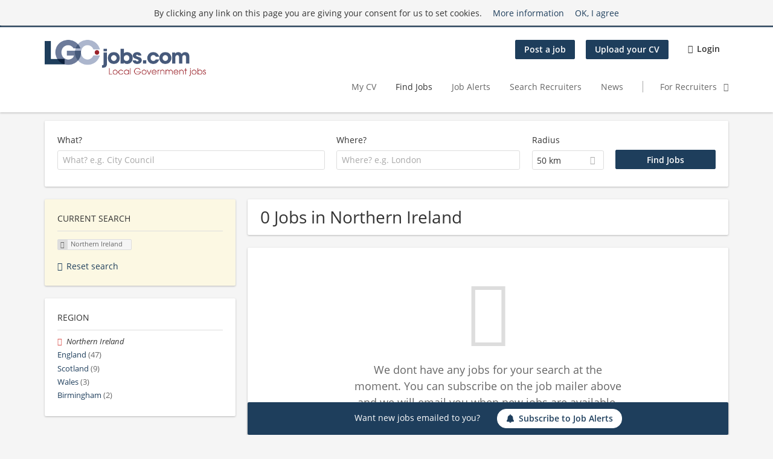

--- FILE ---
content_type: text/html; charset=utf-8
request_url: https://www.google.com/recaptcha/api2/aframe
body_size: 265
content:
<!DOCTYPE HTML><html><head><meta http-equiv="content-type" content="text/html; charset=UTF-8"></head><body><script nonce="QMyyZ_NIFusngve1imyhNw">/** Anti-fraud and anti-abuse applications only. See google.com/recaptcha */ try{var clients={'sodar':'https://pagead2.googlesyndication.com/pagead/sodar?'};window.addEventListener("message",function(a){try{if(a.source===window.parent){var b=JSON.parse(a.data);var c=clients[b['id']];if(c){var d=document.createElement('img');d.src=c+b['params']+'&rc='+(localStorage.getItem("rc::a")?sessionStorage.getItem("rc::b"):"");window.document.body.appendChild(d);sessionStorage.setItem("rc::e",parseInt(sessionStorage.getItem("rc::e")||0)+1);localStorage.setItem("rc::h",'1768929742910');}}}catch(b){}});window.parent.postMessage("_grecaptcha_ready", "*");}catch(b){}</script></body></html>